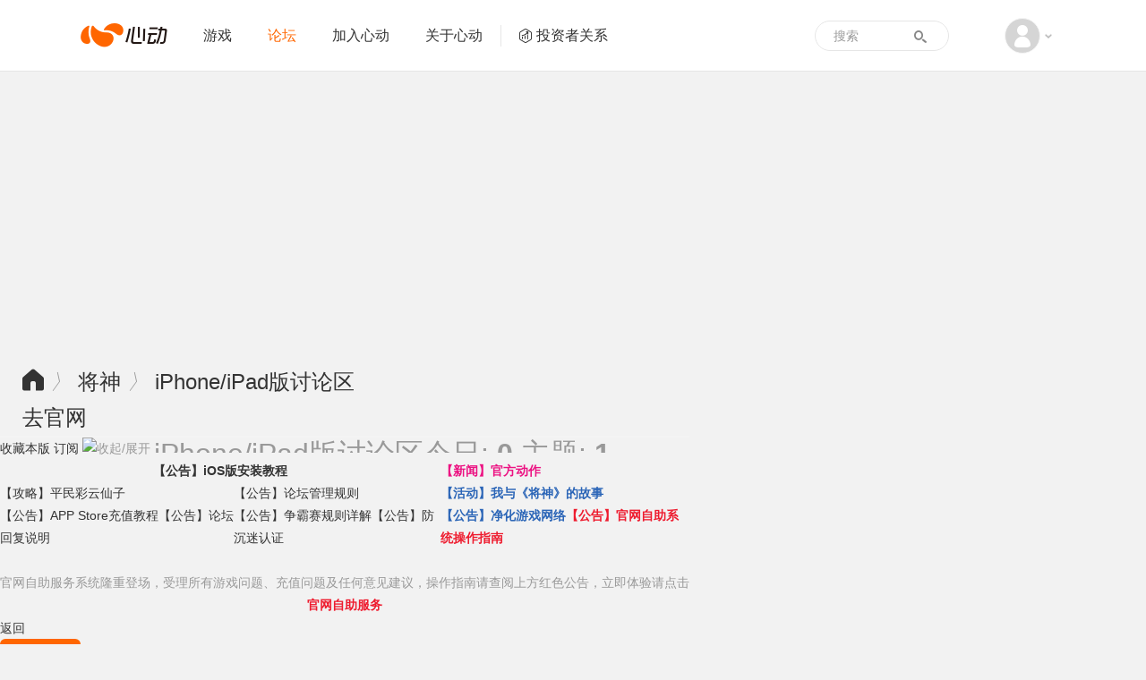

--- FILE ---
content_type: text/html; charset=utf-8
request_url: https://bbs.xd.com/forum.php?mod=forumdisplay&fid=64&filter=typeid&typeid=62&digest=1
body_size: 7189
content:

<!DOCTYPE html PUBLIC "-//W3C//DTD XHTML 1.0 Transitional//EN" "http://www.w3.org/TR/xhtml1/DTD/xhtml1-transitional.dtd">
<html xmlns="http://www.w3.org/1999/xhtml" class="">
<head>
<meta http-equiv="Content-Type" content="text/html; charset=utf-8" />
<title>求助 - 将神&nbsp;-&nbsp;iPhone/iPad版讨论区&nbsp;-&nbsp;心动游戏 官方论坛</title>

<meta name="keywords" content="iPhone/iPad版讨论区" />
<meta name="description" content="iPhone/iPad版讨论区 " />
<meta name="generator" content="Discuz! X3.4" />
<meta name="author" content="Discuz! Team and Comsenz UI Team" />
<meta name="copyright" content="2001-2011 Comsenz Inc." />
<meta name="MSSmartTagsPreventParsing" content="True" /> 
<meta http-equiv="MSThemeCompatible" content="Yes" />
<meta http-equiv="X-UA-Compatible" content="IE=edge" />
<meta name="renderer" content="webkit">
<meta name="viewport" content="width=1066">
<base href="https://bbs.xd.com/" /><link rel="stylesheet" type="text/css" href="data/cache/style_2_common.css?D5y" /><link rel="stylesheet" type="text/css" href="data/cache/style_2_forum_forumdisplay.css?D5y" /><link rel="stylesheet" id="css_extstyle" type="text/css" href="./template/xd/style/t3/style.css" /><script type="text/javascript">var STYLEID = '2', STATICURL = 'static/', IMGDIR = 'static/image/common', VERHASH = 'D5y', charset = 'utf-8', discuz_uid = '0', cookiepre = 'jSGW_2132_', cookiedomain = '', cookiepath = '/', showusercard = '1', attackevasive = '0', disallowfloat = 'login|newthread|reply|tradeorder', creditnotice = '', defaultstyle = './template/xd/style/t3', REPORTURL = 'aHR0cDovL2Jicy54ZC5jb20vZm9ydW0ucGhwP21vZD1mb3J1bWRpc3BsYXkmZmlkPTY0JmZpbHRlcj10eXBlaWQmdHlwZWlkPTYyJmRpZ2VzdD0x', SITEURL = 'https://bbs.xd.com/', JSPATH = 'data/cache/';</script>
<script src="data/cache/common.js?D5y" type="text/javascript"></script>
<meta name="application-name" content="心动游戏 官方论坛" />
<meta name="msapplication-tooltip" content="心动游戏 官方论坛" />
<meta name="msapplication-task" content="name=论坛;action-uri=https://bbs.xd.com/forum.php;icon-uri=https://bbs.xd.com/static/image/common/bbs.ico" />
<link rel="alternate" type="application/rss+xml" title="心动游戏 官方论坛 - 求助 - 将神&nbsp;-&nbsp;iPhone/iPad版讨论区&nbsp;-&nbsp;心动游戏 官方论坛" href="https://bbs.xd.com/forum.php?mod=rss&fid=64&amp;auth=0" />
<script src="data/cache/forum.js?D5y" type="text/javascript"></script>

        
        <link href="https://www.xd.com/imgs/layout/favicon.ico" type="image/x-icon" rel="icon" />
    <link href="https://www.xd.com/imgs/layout/favicon.ico" type="image/x-icon" rel="shortcut icon" />
<script>
var now = new Date().getTime();
if (now < 1586016000000) {
var css = 'filter: progid:DXImageTransform.Microsoft.BasicImage(grayscale=1);-webkit-filter: grayscale(100%);filter: grayscale(100%);';
var html = document.getElementsByTagName('html');
html[0].setAttribute('style', css);
}
</script>
    <link rel="stylesheet" href="https://web.xdcdn.net/xd/assets.php?css=/css/layout/reset.css?2948153,/css/elements/button.css?2948153,/css/layout/base.css?29481532,/css/layout/carousel.css?2948153,/vendor/fancybox/2_1_5/jquery.fancybox.css?2948153,/css/layout/input.css?2948153,/css/layout/sidebar.css?2948153" />
    <link rel="stylesheet" href="/static/css/v4_bbs.css?2948153" />

    <script type="text/javascript">
        var www_xd_com = 'https://www.xd.com',
            user_id = 0;
    </script>
    <script src="https://web.xdcdn.net/xd/assets.php?js=/vendor/js/jquery-3.7.1.min.js?2948153,/vendor/js/jquery-migrate-3.3.2.min.js?2948153,/js/layout/xd.js?2948153,/js/layout/dropdown.js?2948153" type="text/javascript"></script>
    <script type="text/javascript">
    jQuery.noConflict();
    </script>
    <script type="text/javascript">
    (function($){
        var _add=$.event.add,_on=$.fn.on,_closest=$.fn.closest;
        function norm(s){return typeof s==='string'?s.replace(/\[\s*([^\]=\s]+)\s*=\s*#([^'"\]\s]*)\s*\]/g,"[$1='#$2']"):s}
        $.event.add=function(el,types,handler,data,selector){if(selector){selector=norm(selector)}return _add.call(this,el,types,handler,data,selector)};
        $.fn.on=function(types,selector){if(typeof selector==='string'){arguments[1]=norm(selector)}return _on.apply(this,arguments)};
        $.fn.closest=function(selector,context){if(typeof selector==='string'){selector=norm(selector)}return _closest.call(this,selector,context)};
    })(jQuery);
    </script>
</head>

<body id="nv_forum" class="pg_forumdisplay" onkeydown="if(event.keyCode==27) return false;" >
<div id="append_parent"></div><div id="ajaxwaitid"></div>

        
        <div id="header2" class="navbar navbar-default">
    <div class="container">
        <div class="navbar-header">
            <a class="navbar-brand xdicon xdicon-xdlogo" href="https://www.xd.com"><span class="sr-only">心动网络</span></a>
        </div>
        <div class="collapse navbar-collapse">
            <ul class="nav navbar-nav">
                <li class=" link-2">
                    <a href="https://www.xd.com/games/"  >游戏</a>
                </li>
                                <li class="active link-3">
                    <a href="/"  >论坛</a>
                </li>
                                <li class=" link-5">
                    <a href="https://www.xd.com/hr/">加入心动</a>
                </li>
                <li class=" link-4">
                    <a href="https://www.xd.com/aboutxd/">关于心动</a>
                </li>
                <li class=" link-6  link-ir">
                    <a href="https://ir.xd.com" target="_blank"><span class="xdicon xdicon-ir"></span>投资者关系</a>
                </li>
                <li class="nav-more  link-7">
                    <a href="https://www.xd.com/orders/create/">充值</a>
                </li>
                <li class="nav-more  link-8">
                    <a href="https://www.xd.com/service/">客服</a>
                </li>
            </ul>
            <div class="dropdown about-user navbar-right text-center">
                <a href="#" class="dropdown-toggle" data-toggle="dropdown">
                                        <span class="xdicon xdicon-avatar img-circle"></span>
                                        <span class="caret"></span>
                </a>
                <ul class="dropdown-menu" role="menu">
                    <li>
                                                <a href="member.php?mod=logging&amp;action=login">
                            <img src="https://web.xdcdn.net/xd/imgs/layout/avatar_default.jpg" class="img-circle">
                            <span class="xdicon xdicon-user for-dropdown-item-icon"></span>
                            <span style="padding-left: 32px">登录</span>
                        </a>
                                            </li>

                    <li class="divider"></li>
                    <li class="nav-more ">
                        <a href="https://www.xd.com/orders/create/">
                            <span class="xdicon xdicon-salary for-dropdown-item-icon"></span>
                            <span style="padding-left: 32px">
                                充值
                            </span>
                        </a>
                    </li>
                    <li class="nav-more ">
                        <a href="https://www.xd.com/service/">
                            <span class="xdicon xdicon-service for-dropdown-item-icon"></span>
                            <span style="padding-left: 32px">
                                客服
                            </span>
                        </a>
                    </li>
                                                                            </ul>
            </div>
            <form class="navbar-form form-search" role="search" target="_blank" action="/search.php?mod=forum" method="POST">
                <div class="form-group">
                    <input type="text" name="srchtxt" class="form-control" placeholder="搜索">
                    <input type="hidden" name="searchsubmit" value="yes">
                </div>
                <button type="submit" class="btn btn-default">
                    <span class="xdicon xdicon-search"></span>
                </button>
            </form>
        </div>
    </div>
</div>

<div id="wp" class="wp">
<div class="bbs-image-banner bbs-image-banner-default bbs-banner-default-js" style="height: 210px; margin-bottom: 0px;">
<div class="inner inner-default xd-lazyload xd-lazyload-in" data-original="https://web.xdcdn.net/xd/imgs/v5_bbs_banner/js-default-banner-1x.jpg?2948153" data-original-retina="https://web.xdcdn.net/xd/imgs/v5_bbs_banner/js-default-banner-2x.jpg?2948153" style="display: block;">
<div class="inner-image xd-lazyload xd-lazyload-in" data-original="https://web.xdcdn.net/xd/imgs/v5_bbs_banner/js-default-banner-1x.jpg?2948153" data-original-retina="https://web.xdcdn.net/xd/imgs/v5_bbs_banner/js-default-banner-2x.jpg?2948153" style="display: block;"></div>
</div>
<div class="inner inner-min xd-lazyload xd-lazyload-in" data-original="https://web.xdcdn.net/xd/imgs/v5_bbs_banner/js-mini-banner-1x.jpg?2948153" data-original-retina="https://web.xdcdn.net/xd/imgs/v5_bbs_banner/js-mini-banner-2x.jpg?2948153" style="display: block;">
<div class="inner-image xd-lazyload xd-lazyload-in" data-original="https://web.xdcdn.net/xd/imgs/v5_bbs_banner/js-mini-banner-1x.jpg?2948153" data-original-retina="https://web.xdcdn.net/xd/imgs/v5_bbs_banner/js-mini-banner-2x.jpg?2948153" style="display: block;"></div>
</div>
</div>
<div class="bbs-image-banner bbs-image-banner-min bbs-banner-min-js" style="height: 105px; margin-bottom: 0px;">
<div class="inner inner-default xd-lazyload xd-lazyload-in" style="background-image: url('https://web.xdcdn.net/xd/imgs/v5_bbs_banner/js-default-banner-1x.jpg?2948153');display: block;">
<div class="inner-image xd-lazyload xd-lazyload-in" style="background-image: url('https://web.xdcdn.net/xd/imgs/v5_bbs_banner/js-default-banner-1x.jpg?2948153');display: block;"></div>
</div>
<div class="inner inner-min xd-lazyload xd-lazyload-in" style="background-image: url('https://web.xdcdn.net/xd/imgs/v5_bbs_banner/js-mini-banner-1x.jpg?2948153');display: block;">
<div class="inner-image xd-lazyload xd-lazyload-in" style="background-image: url('https://web.xdcdn.net/xd/imgs/v5_bbs_banner/js-mini-banner-1x.jpg?2948153');display: block;"></div>
</div>
</div>
<div id="bbs_layout" class="mainLayout main-content" style=" border: none; background: none; box-shadow: none">
<div class="big-header">
   	<h3 class="main-content-header" >
        <div class="breadcrumb linkSecondaryColor">
                                    <a class="font-icon" href="/forum.php"></a>  <em> 〉</em> <a href="forum.php?gid=53">将神</a><em> 〉</em> <a href="forum.php?mod=forumdisplay&fid=64">iPhone/iPad版讨论区</a>        </div>
        <div class="right linkSecondaryColor size-medium">
                        	            <a href="http://js.xd.com/" target="_blank">去官网</a>
                    </div>
    </h3><div class="sub-header">
<div class="bm bml pbn">
<div class="bm_h cl">
<span class="y linkSecondaryColor size-medium">
<a href="home.php?mod=spacecp&amp;ac=favorite&amp;type=forum&amp;id=64&amp;handlekey=favoriteforum" id="a_favorite" onclick="showWindow(this.id, this.href, 'get', 0);">收藏本版</a>
<a href="forum.php?mod=rss&amp;fid=64&amp;auth=0" target="_blank" title="RSS">订阅</a>

<span class="o"><img id="forum_rules_64_img" src="static/image/common/collapsed_no.gif" title="收起/展开" alt="收起/展开" onclick="toggle_collapse('forum_rules_64')" /></span>
</span>
<h1 class="xs2" style="display: inline-block; width: 550px; height: 16px; overflow: hidden; text-overflow: ellipsis; white-space: nowrap;">
iPhone/iPad版讨论区<span class="xs1 xw0 i">今日: <strong class="xi1">0</strong> 主题: <strong class="xi1">1121</strong></span> 
<span>版主: <span class="xi2"><a href="home.php?mod=space&username=Mr_gu.XD" class="notabs" c="1">Mr_gu<img class="uc_platform_icon" src="static/image/siteicon/v4/xd.png" alt="心动游戏" /></a></span></span></h1>
</div>
</div>
</div>
<div id="forum_rules_64" style=";" class="forum_rules_custom">
<span class="ptn xg2"><table cellspacing="0" class="t_table" ><tr><td><table cellspacing="0" class="t_table" ><tr><td><table cellspacing="0" class="t_table" ><tr><td colspan="2"><div align="center"><font size="4"><strong><a href="http://bbs.xd.com/thread-1017047-1-1.html" target="_blank">【公告】iOS版安装教程</a></strong></font></div></td></tr><tr><td><ul><li><a href="http://bbs.xd.com/thread-1441458-1-1.html" target="_blank">【攻略】平民彩云仙子</a></li><li><a href="http://bbs.xd.com/thread-1847365-1-1.html" target="_blank">【公告】APP Store充值教程</a><a href="http://bbs.xd.com/thread-1758845-1-1.html" target="_blank">【公告】论坛回复说明</a><br />
</li></ul></td><td><ul><li><a href="http://bbs.xd.com/thread-1893588-1-1.html" target="_blank">【公告】论坛管理规则</a></li><li><a href="http://bbs.xd.com/thread-1413670-1-1.html" target="_blank">【公告】争霸赛规则详解</a><a href="http://bbs.xd.com/thread-1514986-1-1.html" target="_blank">【公告】防沉迷认证</a><br />
</li></ul></td></tr></table></td><td><ul><li><a href="http://bbs.xd.com/thread-1848981-1-1.html" target="_blank"><font color="#EC1282"><strong>【新闻】官方动作</strong></font></a></li><li><a href="http://bbs.xd.com/thread-1458251-1-1.html" target="_blank"><font color="#2B65B7"><strong>【活动】我与《将神》的故事</strong></font></a></li><li><a href="http://bbs.xd.com/thread-1699175-1-1.html" target="_blank"><font color="#2B65B7"><strong>【公告】净化游戏网络</strong></font></a><a href="http://bbs.xd.com/thread-1845033-1-1.html" target="_blank"><font color="#EE1B2E"><strong>【公告】官网自助系统操作指南</strong></font></a><br />
</li></ul></td></tr><tr><td colspan="3"><div align="center"><br />
官网自助服务系统隆重登场，受理所有游戏问题、充值问题及任何意见建议，操作指南请查阅上方红色公告，立即体验请点击<a href="http://www.xd.com/service/form/jsios/" target="_blank"><font color="#EE1B2E"><strong>官网自助服务</strong></font></a></div></td></tr></table></td></tr></table></span>
</div>
</div>
<div class="wp">
<!--[diy=diy1]--><div id="diy1" class="area"></div><!--[/diy]-->
</div>
<div class="boardnav need-login">
<div id="ct" class="wp cl">

<div class="mn content">



<div class="drag">
<!--[diy=diy4]--><div id="diy4" class="area"></div><!--[/diy]-->
</div>



<div id="pgt" class="pages_btns pagination-v4 clearfix">
<span class="pgb y"  ><a class="font-icon" href="forum.php" style="width: 42px;">返回</a></span>
                                        	<div class="btn btn-block btn-primary" style="width: 90px;" id="newspecial" onmouseover="$('newspecial').id = 'newspecialtmp';this.id = 'newspecial';showMenu({'ctrlid':this.id})" onclick="showWindow('newthread', 'forum.php?mod=post&action=newthread&fid=64')" title="发新帖" >发帖</div>
                    </div><ul id="thread_types" class="ttp bm cl">
<li id="ttp_all" ><a class="btn btn-block btn-primary btn-sm" href="forum.php?mod=forumdisplay&amp;fid=64">全部</a></li>
<li><a class="btn btn-block btn-primary btn-sm" href="forum.php?mod=forumdisplay&amp;fid=64&amp;filter=typeid&amp;typeid=57&digest=1">心情</a></li>
<li><a class="btn btn-block btn-primary btn-sm" href="forum.php?mod=forumdisplay&amp;fid=64&amp;filter=typeid&amp;typeid=58&digest=1">活动</a></li>
<li><a class="btn btn-block btn-primary btn-sm" href="forum.php?mod=forumdisplay&amp;fid=64&amp;filter=typeid&amp;typeid=59&digest=1">原创</a></li>
<li><a class="btn btn-block btn-primary btn-sm" href="forum.php?mod=forumdisplay&amp;fid=64&amp;filter=typeid&amp;typeid=60&digest=1">转帖</a></li>
<li><a class="btn btn-block btn-primary btn-sm" href="forum.php?mod=forumdisplay&amp;fid=64&amp;filter=typeid&amp;typeid=61&digest=1">灌水</a></li>
<li class="xw1 a"><a class="btn btn-block btn-primary btn-sm" href="forum.php?mod=forumdisplay&amp;fid=64">求助</a></li>
<li><a class="btn btn-block btn-primary btn-sm" href="forum.php?mod=forumdisplay&amp;fid=64&amp;filter=typeid&amp;typeid=63&digest=1">悬赏</a></li>
<li><a class="btn btn-block btn-primary btn-sm" href="forum.php?mod=forumdisplay&amp;fid=64&amp;filter=typeid&amp;typeid=64&digest=1">投票</a></li>
<li><a class="btn btn-block btn-primary btn-sm" href="forum.php?mod=forumdisplay&amp;fid=64&amp;filter=typeid&amp;typeid=187&digest=1">攻略</a></li>
</ul>
<script type="text/javascript">showTypes('thread_types');</script>

<div id="threadlist" class="tl bm bmw">
<div class="th">
<table cellspacing="0" cellpadding="0">
<tr>
<th colspan="2">
<div class="tf">
<span id="atarget" onclick="setatarget(1)" class="y" title="在新窗口中打开帖子"><div class="left"></div>新窗</span>
筛选:
<a id="filter_special" href="javascript:;" class="xi2 font-icon" onclick="showMenu(this.id)">
全部主题<span></span>
</a>
<a id="filter_dateline" href="javascript:;" class="font-icon xi2" onclick="showMenu(this.id)">
全部时间<span></span>
</a>
排序:
<a id="filter_orderby" href="javascript:;" class="font-icon xi2" onclick="showMenu(this.id)">
默认排序<span></span>
</a><span class="pipe">|</span><a href="forum.php?mod=forumdisplay&amp;fid=64&amp;filter=digest&amp;digest=1&typeid=62" class="xi2">精华</a></div>
</th>
<td class="by author">作者</td>
<td class="num replies">回复/查看</td>
<td class="by lastpost">最后发表</td>
</tr>
</table>
</div>
<div class="bm_c">
<script type="text/javascript">var lasttime = 1768892339;</script>
<div id="forumnew" style="display:none"></div>
<form method="post" autocomplete="off" name="moderate" id="moderate" action="forum.php?mod=topicadmin&amp;action=moderate&amp;fid=64&amp;infloat=yes&amp;nopost=yes">
<input type="hidden" name="formhash" value="1ffb5b12" />
<input type="hidden" name="listextra" value="page%3D1" />
<table summary="forum_64" id="forum_64" cellspacing="0" cellpadding="0">
<tbody id="separatorline" class="emptb"><tr><td class="icn"></td><th></th><td class="by"></td><td class="num"></td><td class="by"></td></tr></tbody>
<tbody class="bw0_all"><tr><th colspan="5"><p class="emp">本版块或指定的范围内尚无主题</p></th></tr></tbody>
</table><!-- end of table "forum_G[fid]" branch 3/3 -->
</form>
</div>
</div>


<div id="pgb" class="pages_btns pagination-v4 clearfix">
<span class="pgb y"  ><a class="font-icon" href="forum.php" style="width: 42px;">返回</a></span>
        	<div class="btn btn-block btn-primary" style="width: 90px;" id="newspecial" onmouseover="$('newspecial').id = 'newspecialtmp';this.id = 'newspecial';showMenu({'ctrlid':this.id})" onclick="showWindow('newthread', 'forum.php?mod=post&action=newthread&fid=64')" title="发新帖" >发帖</div>
    </div>
<!--[diy=diyfastposttop]--><div id="diyfastposttop" class="area"></div><!--[/diy]-->

<!--[diy=diyforumdisplaybottom]--><div id="diyforumdisplaybottom" class="area"></div><!--[/diy]-->
</div>

</div>
</div>
<script type="text/javascript">document.onkeyup = function(e){keyPageScroll(e, 0, 0, 'forum.php?mod=forumdisplay&fid=64&filter=typeid&orderby=&typeid=62&digest=1&', 1);}</script>

<div class="wp mtn">
<!--[diy=diy3]--><div id="diy3" class="area"></div><!--[/diy]-->
</div>
</div>	</div>


    <script src="https://web.xdcdn.net/xd/element/footer_content_v6/index.js?2948153" type="text/javascript"></script><div id="goTopContainer">
<div class="container">
<a href="#" class="xdicon xdicon-go-top go-top"></a>
</div>
</div>

<script src="home.php?mod=misc&ac=sendmail&rand=1768892339" type="text/javascript"></script>

<script src="https://web.xdcdn.net/xd/assets.php?js=/vendor/fancybox/2_1_5/jquery.fancybox.pack.js?2948153,/vendor/jquery.lazyload/jquery.lazyload.js?2948153,/js/layout/carousel.js?2948153,/js/elements/button.js?2948153,/js/layout/tyrantdb.js?2948153,/js/layout/base.js?2948153,/js/layout/input.js?2948153" type="text/javascript"></script>
<script src="/template/xd/common/v4_bbs.js?2948153" type="text/javascript"></script>

<script type="text/javascript">
  (function(i,s,o,g,r,a,m){i['GoogleAnalyticsObject']=r;i[r]=i[r]||function(){
  (i[r].q=i[r].q||[]).push(arguments)},i[r].l=1*new Date();a=s.createElement(o),
  m=s.getElementsByTagName(o)[0];a.async=1;a.src=g;m.parentNode.insertBefore(a,m)
  })(window,document,'script','//www.google-analytics.com/analytics.js','ga');

  ga('create', 'UA-16408836-1', 'auto', {'cookieDomain':'xd.com'});
  ga('send', 'pageview');
</script>
<script type="text/javascript">
/* <![CDATA[ */
var google_conversion_id = 987748488;
var google_custom_params = window.google_tag_params;
var google_remarketing_only = true;
/* ]]> */
</script>

<!-- Google Remarketing Code -->
<script type="text/javascript" src="//www.googleadservices.com/pagead/conversion.js">
</script>
<noscript>
<div style="display:inline;">
<img height="1" width="1" style="border-style:none;" alt="" src="//googleads.g.doubleclick.net/pagead/viewthroughconversion/987748488/?value=0&amp;guid=ON&amp;script=0"/>
</div>
</noscript></body>
</html>
<!--  -->
